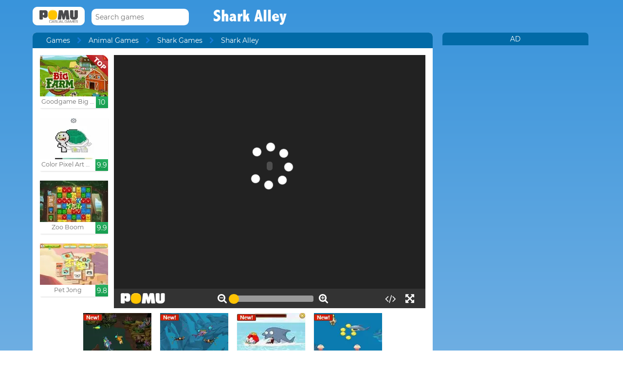

--- FILE ---
content_type: text/html; charset=utf-8
request_url: https://www.google.com/recaptcha/api2/aframe
body_size: 266
content:
<!DOCTYPE HTML><html><head><meta http-equiv="content-type" content="text/html; charset=UTF-8"></head><body><script nonce="5PylelbPxz3lvMtDiJoCSQ">/** Anti-fraud and anti-abuse applications only. See google.com/recaptcha */ try{var clients={'sodar':'https://pagead2.googlesyndication.com/pagead/sodar?'};window.addEventListener("message",function(a){try{if(a.source===window.parent){var b=JSON.parse(a.data);var c=clients[b['id']];if(c){var d=document.createElement('img');d.src=c+b['params']+'&rc='+(localStorage.getItem("rc::a")?sessionStorage.getItem("rc::b"):"");window.document.body.appendChild(d);sessionStorage.setItem("rc::e",parseInt(sessionStorage.getItem("rc::e")||0)+1);localStorage.setItem("rc::h",'1769144188359');}}}catch(b){}});window.parent.postMessage("_grecaptcha_ready", "*");}catch(b){}</script></body></html>

--- FILE ---
content_type: application/javascript; charset=utf-8
request_url: https://fundingchoicesmessages.google.com/f/AGSKWxXRzgLAfrd4zuj1AVvkzkWTitC-s4U62OYBTK0dqHRGelS67cywxQ-7bGkRcxqy6d8F4SWp-c4F--ZgHwWpAFIsHhaMuiY005z-sne9xYzUBuKndHRXqIb5G016SkLbPJRScBZk?fccs=W251bGwsbnVsbCxudWxsLG51bGwsbnVsbCxudWxsLFsxNzY5MTQ0MTg1LDYzMDAwMDAwMF0sbnVsbCxudWxsLG51bGwsW251bGwsWzddXSwiaHR0cDovL3d3dy5wb211LmNvbS9nYW1lL3NoYXJrLWFsbGV5Lmh0bWwiLG51bGwsW1s4LCJrNjFQQmptazZPMCJdLFs5LCJlbi1VUyJdLFsxOSwiMiJdLFsxNywiWzBdIl0sWzI0LCIiXSxbMjksImZhbHNlIl1dXQ
body_size: -234
content:
if (typeof __googlefc.fcKernelManager.run === 'function') {"use strict";this.default_ContributorServingResponseClientJs=this.default_ContributorServingResponseClientJs||{};(function(_){var window=this;
try{
var QH=function(a){this.A=_.t(a)};_.u(QH,_.J);var RH=_.ed(QH);var SH=function(a,b,c){this.B=a;this.params=b;this.j=c;this.l=_.F(this.params,4);this.o=new _.dh(this.B.document,_.O(this.params,3),new _.Qg(_.Qk(this.j)))};SH.prototype.run=function(){if(_.P(this.params,10)){var a=this.o;var b=_.eh(a);b=_.Od(b,4);_.ih(a,b)}a=_.Rk(this.j)?_.be(_.Rk(this.j)):new _.de;_.ee(a,9);_.F(a,4)!==1&&_.G(a,4,this.l===2||this.l===3?1:2);_.Fg(this.params,5)&&(b=_.O(this.params,5),_.hg(a,6,b));return a};var TH=function(){};TH.prototype.run=function(a,b){var c,d;return _.v(function(e){c=RH(b);d=(new SH(a,c,_.A(c,_.Pk,2))).run();return e.return({ia:_.L(d)})})};_.Tk(8,new TH);
}catch(e){_._DumpException(e)}
}).call(this,this.default_ContributorServingResponseClientJs);
// Google Inc.

//# sourceURL=/_/mss/boq-content-ads-contributor/_/js/k=boq-content-ads-contributor.ContributorServingResponseClientJs.en_US.k61PBjmk6O0.es5.O/d=1/exm=kernel_loader,loader_js_executable/ed=1/rs=AJlcJMztj-kAdg6DB63MlSG3pP52LjSptg/m=web_iab_tcf_v2_signal_executable
__googlefc.fcKernelManager.run('\x5b\x5b\x5b8,\x22\x5bnull,\x5b\x5bnull,null,null,\\\x22https:\/\/fundingchoicesmessages.google.com\/f\/AGSKWxXMShKcn_V1jX4RkWG7fAU6u5PsXwtbkq1Mh4dIodkacm0EHRA00annbck4EpykqpkLTx9RL-xpjk9uAxknYDzV4kNopqB79kh3oCPOVfyyz3nb-D_ZdapdZtCLsIU05pIIDwem\\\x22\x5d,null,null,\x5bnull,null,null,\\\x22https:\/\/fundingchoicesmessages.google.com\/el\/AGSKWxWQhEkymHMBZBZdu0QoXH2nKMdxZbpPIuBWtbq8LvBxcuaT5391JrfNHNGobSPWlHTIzXs1-q_CFqwne7ltmjKITjN_NgVgADQRP6AMOCCoIbvw0_5N_c8W2AcEQAqkC9mNS4OL\\\x22\x5d,null,\x5bnull,\x5b7\x5d\x5d\x5d,\\\x22pomu.com\\\x22,1,\\\x22en\\\x22,null,null,null,null,1\x5d\x22\x5d\x5d,\x5bnull,null,null,\x22https:\/\/fundingchoicesmessages.google.com\/f\/AGSKWxVbbnYt98sxCl-YGf1n4hFyEyGRjM95b8MZMLkiz5eNnlRaX2T2P4LgF6mzV3ou56S3Oeg4s9nflq3RHHpZuOKGZEHBz7Ksh7WG0xmJYJzwpct_3twJZLSV5mD1C1jNNodErsrP\x22\x5d\x5d');}

--- FILE ---
content_type: application/javascript; charset=utf-8
request_url: https://fundingchoicesmessages.google.com/f/AGSKWxXG06Vbn-qqU41b3vB0lAPd2tq5cec11lR7km925EhkIY3D5te0RfjcRb88FcBk06upGegGVyQTdPFS5MltcbzgpstNNmfW1b8PoQFBl3Sy-d2g63zKgOUEBu9_0LkXs35ZSoqRmhwgpEUtpqnfqq4A02zLmvIoblVZRAakxVEhtJ2Gd6HliHy-xfI=/_/adcash-/ad02/background_/syndication/ad.-ads/728x_ad_right_
body_size: -1289
content:
window['070e490b-bb2a-453c-b3dc-535b1bc3b837'] = true;